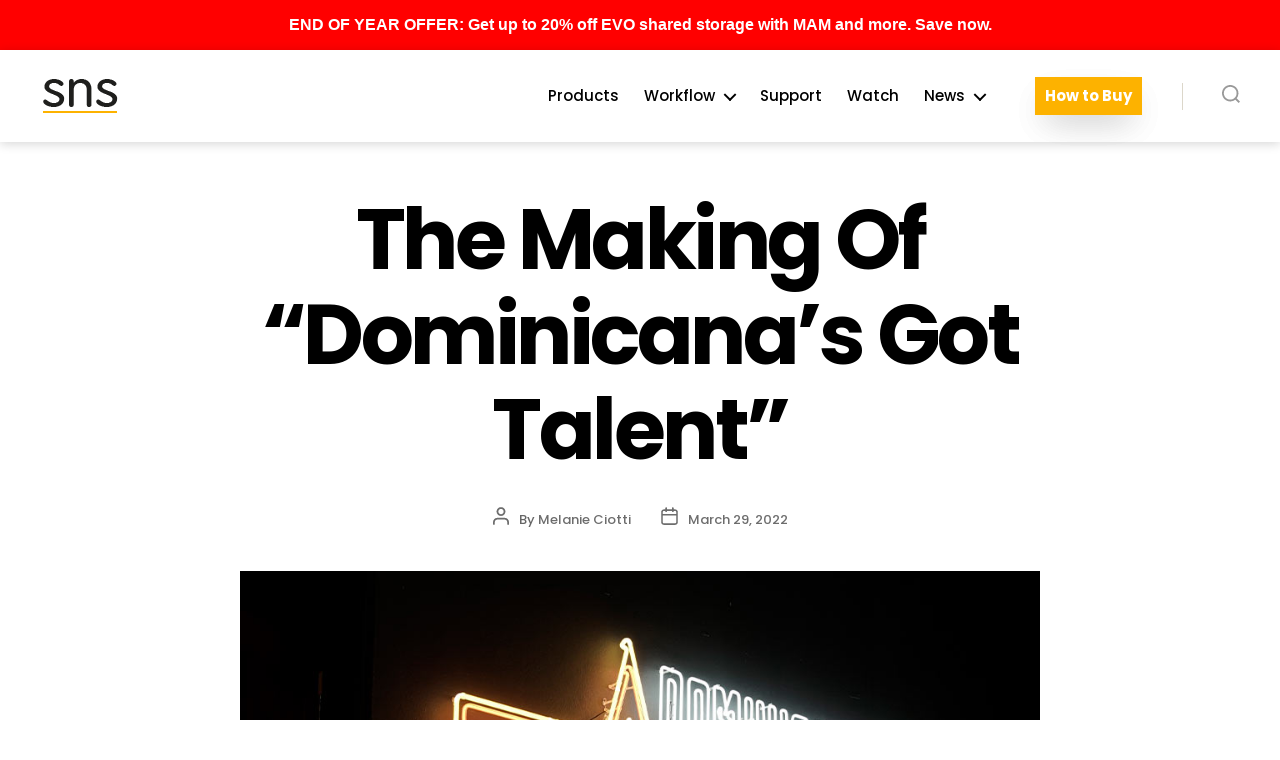

--- FILE ---
content_type: text/css
request_url: https://www.studionetworksolutions.com/wp-content/cache/min/1/wp-content/themes/sns-theme/style.css?ver=1764589790
body_size: 6419
content:
:root{--default-background-color:#fff;--dominant-text-color:#19191f;--dominant-text-size:medium;--primary-link-color:#0091FF;--brand-color-first:#fdb200;--brand-color-second:#405bac;--brand-color-third:#2e417b;--brand-color-fourth:#27a45c;--brand-color-fifth:#fddf98;--brand-color-sixth:#ba1a11;--brand-color-darkest-gray:#19191f;--brand-color-med-gray:#2e313a;--primary-dark-gray:#333;--primary-med-gray:#666;--primary-light-gray:#999;--primary-lighter-gray:#aeaeae;--primary-brand-near-white:#f7f7f7;--sharebrowser-app-color-1:#23262c;--sharebrowser-app-color-2:#34373e;--sharebrowser-app-color-3:#2b2e35;--sharebrowser-app-color-4:#393c42}body{background:var(--default-background-color)}.page .alignfull,.page .entry-content,.page .entry-content p,.page .entry-content ul,.page .entry-content ol,.page .entry-content li{font-size:var(--dominant-text-size);line-height:initial}.page .entry-content p.has-larger-font-size{font-size:1.65em;line-height:1.3}.post-inner{padding:0}a{color:var(--primary-link-color);text-decoration:none}a:hover{text-decoration:underline}li{margin-left:30px}.alignnone,.aligncenter,.alignleft,.alignright,.alignwide{margin:0}.alignright{max-width:initial}#demoButton{display:none}svg,img,embed,object,video{display:inline-grid;height:auto;max-width:100%}.simple-banner{z-index:initial}blockquote,.sns-testimonial{border-color:var(--brand-color-first)!important;border-left:10px solid var(--brand-color-first);padding:1em}.testimonial-author{margin-top:1em;font-size:small}.wp-block-pullquote{border-left:10px solid var(--brand-color-first);padding:1em;position:inherit;text-align:inherit font-size:inherit;font-weight:inherit}.wp-block-pullquote:before{color:initial;content:initial}.comments,.comment{display:none}.sns-shadow-col{z-index:1;background:#fff;-moz-border-radius:0;-webkit-border-radius:6px 6px 6px 6px;border-radius:6px 6px 6px 6px;padding:2em;box-shadow:10px 20px 50px rgba(0,0,0,.15);margin-bottom:30px}.sns-radius-1,.sns-radius-1 .fusion-column-wrapper{border-radius:1em}.sns-narrowest-text{max-width:25ch!important}.sns-narrower-text{max-width:30ch!important}.sns-narrow-text{max-width:40ch!important}.sns-narrow-text-wider{max-width:55ch!important}.sns-narrow-text-widest{max-width:60ch!important}.sns-top-margin{margin-top:8rem}.sns-top-margin-less{margin-top:2rem}.sns-top-border-1{border-top:2px solid var(--brand-color-first)}@media screen and (max-width:600px){.sns-top-margin,.sns-top-margin-less{display:none}.page .entry-content p.has-larger-font-size{font-size:1.3em}}.header-inner.section-inner{padding-top:1.6rem;padding-bottom:1.6rem}.site-logo{height:60px;width:80px}.site-logo:hover{animation:pulse-1 1s linear}@keyframes pulse-1{50%{opacity:.35}}.site-title{display:none}.site-description{display:none}.primary-menu *{font-size:smaller}body:not(.overlay-header) .primary-menu ul{background-color:#1b1b1b;width:10em;opacity:.9!important;font-weight:700;border:1px solid var(--primary-dark-gray);box-shadow:0 0 25px rgba(0,0,0,.80)}.primary-menu ul a:hover{color:var(--brand-color-first);border-left:3px solid var(--brand-color-first)}.search-modal .search-field{height:4em;font-size:var(--dominant-text-size);z-index:0}.search-toggle-wrapper .svg-icon{height:1em;width:1em;color:var(--primary-light-gray)}.search-toggle-wrapper .svg-icon:hover{color:var(--brand-color-first)}#menu-item-797{background-color:var(--brand-color-first);padding:10px;font-weight:700;color:#fff;margin-left:5rem;box-shadow:0 14px 34px -10px rgba(0,0,0,.15),0 14px 34px -10px rgba(0,0,0,.15)}#menu-item-797:hover{animation:pulse-2 .3s linear;box-shadow:initial}@keyframes pulse-2{50%{opacity:.60}}.sub-menu li{color:#fff}.mobile-menu a{font-size:small!important;padding-top:2rem;padding-bottom:2rem}.mobile-menu .sub-menu a{padding-left:4rem}.mobile-menu .menu-item,.mobile-menu .toggle{color:#fff!important;background:var(--primary-med-gray)}.mobile-menu li{border:1px solid #555!important}.mobile-menu .svg-icon{width:.9em}.mobile-menu .toggle{margin:0;border:0}@media screen and (max-width:600px){#site-header.header-footer-group{background:#f8f8f8}.header-inner.section-inner{padding-top:2.4rem;padding-bottom:2.4rem}.toggle.search-toggle.mobile-search-toggle{display:none}.site-logo{height:30px;width:40px;position:absolute;top:1rem;left:2rem}}.sns-mega-menu{background:var(--dominant-text-color);padding:4em;width:100%!important;display:grid;grid-template-columns:1fr 1fr 1fr;grid-column-gap:2em;left:45%;position:absolute;border-radius:1em;box-shadow:0 0 25px rgba(0,0,0,.80)}.sns-mega-menu li{color:initial;text-align:center;padding:.5em 0em;font-weight:initial}.sns-mega-menu li a{border:1px solid #9999;color:#fff}.sns-mega-menu img{border-radius:1em}.sns-mega-menu a{font-size:14px}.sns-mega-menu li a:hover{background:#f4f4f4;color:var(--primary-link-color);border-left:none}.sns-mega-menu-header{font-size:16px;font-weight:initial;display:block;padding-bottom:1em;color:var(--primary-light-gray);text-transform:uppercase;border-bottom:1px solid var(--brand-color-first);margin-bottom:1em}#menu-item-487 ul.sub-menu{opacity:.99!important;width:760px!important;border:none;background:transparent;box-shadow:none}.sns-mega-menu-footer{grid-column:1 / span 3;font-size:medium;color:var(--brand-color-first);font-weight:700;text-align:center;margin-top:1em;padding:.5em;background:var(--sharebrowser-app-color-2)}.sns-mega-menu-footer-text{color:var(--primary-light-gray);font-weight:400;font-size:small;grid-column:1 / span 3;padding:2em 4em 0em;text-align:center;line-height:1.5em}.sns-mega-menu .sns-mega-menu-footer a:hover{background:var(--sharebrowser-app-color-2);border-left:none}.pagination-single-inner{display:none}.sns-mega-menu .sns-mega-menu-link-only a{border:1px solid var(--brand-color-first)}@media only screen and (max-width:992px){.menu-item-487 .toggle{display:none}}.tab-holder{overflow:hidden;width:55%;margin:0 auto}.tab-holder .tabs2{display:flex;padding-top:2rem}.tab-holder .tabs2 li{margin:0;overflow:hidden;text-align:center;list-style-type:none}.tabs2 li.active a{font-weight:700;padding:0 10px;outline-style:groove}#tabs{font-size:smaller}#tabs a{display:inline-block;margin:0}#tabs a:after{display:block;content:'';border-bottom:solid 2px currentcolor;transform:scaleX(0);transition:transform 250ms ease-in-out}#tabs a:hover{text-decoration:none}#tabs a:hover:after{transform:scaleX(1)}@media only screen and (max-width:600px){.tab-holder{display:inline}.tabs2 li.active a{font-weight:700;padding:0;outline-style:none}.tab-holder .tabs2 li{padding:0;padding-top:1rem;margin:0}#tabs a{font-size:x-small}}.tabs-archives{margin:0;display:flex;width:310px;position:relative;margin-top:4rem;margin-bottom:0rem;padding-bottom:10px;border-bottom:1px solid #eaeaea}.category-9 .tabs-archives{border-bottom:1px solid var(--brand-color-first)}.category-8 .tabs-archives{border-bottom:1px solid var(--brand-color-first)}.category-8 .tabs-archives a{color:#fff}.category-10 .tabs-archives{border-bottom:1px solid var(--brand-color-third)}.tabs-archives li{font-size:small;margin:0;padding-right:25px;overflow:hidden;text-align:left;list-style-type:none}.tabs-archives a{color:#000}#archive-tabset a:hover{text-decoration:none}#archive-tabset a:after{display:block;content:'';border-bottom:solid 2px currentcolor;transform:scaleX(0);transition:transform 250ms ease-in-out}#archive-tabset a:hover:after{transform:scaleX(1)}.archives-active{font-weight:700}.page .entry-header{display:none}.page .entry-content::after{margin-bottom:-8rem}.single{background:var(--default-background-color)}.single .entry-header{padding-top:2rem!important;padding-bottom:4rem!important}.status-draft.category-uncategorized p,.status-draft.category-uncategorized ul,.status-draft.category-uncategorized ol,.status-draft.category-uncategorized li{font-size:var(--dominant-text-size)}.meta-text{color:var(--primary-med-gray);font-size:small}.post-author a,.post-date a{pointer-events:none!important}.post-tags a{color:var(--primary-link-color)}.single .category-events .entry-header,.single .category-uncategorized .entry-header{display:none}.category-case-studies .post-date.meta-wrapper,.category-events .post-date.meta-wrapper{display:none}.entry-categories-inner{display:none}.single .alignnone{margin:auto}.single .fusion-one-full{margin:auto}.cover-color-overlay{display:none}.single .entry-content img :not(.rll-youtube-player){display:block;margin-bottom:2.5rem}.single .wp-caption{max-width:100%;margin-bottom:2rem}.single .wp-caption-text{color:var(--primary-light-gray)}@media only screen and (max-width:992px){.single .wp-caption{max-width:100%!important;padding:0 5%}}.nav-links a{font-size:small}.pagination-single{font-size:var(--dominant-text-size)}.footer-nav-widgets-wrapper{position:relative}.reduced-spacing.footer-top-visible .footer-nav-widgets-wrapper,.reduced-spacing.footer-top-hidden #site-footer{border-top-width:0rem}@media only screen and (max-width:600px){.footer-nav-widgets-wrapper{padding-top:1rem}}.footer-inner .footer-top{border-color:var(--primary-dark-gray)}.social-menu .menu-item a{background-color:var(--brand-color-darkest-gray)}.social-icons a{color:var(--primary-light-gray)}.social-icons a:hover{color:var(--brand-color-first)}.header-footer-group .footer-widgets-outer-wrapper{border-color:var(--primary-dark-gray)}.header-footer-group .footer-widgets a{line-height:2em;font-size:smaller;font-weight:400;color:#ccc;font-weight:700}.footer-widgets a:hover{color:var(--brand-color-first)!important;text-decoration:none;padding-left:2px}.footer-widgets .widget-title{color:#fff;font-size:larger;border-bottom:1px solid var(--brand-color-first);display:inline-grid;padding-bottom:1rem}.footer-htb{border:1px solid var(--primary-med-gray);padding:5px 8px;display:inline-block}.footer-htb:hover{border:1px solid var(--brand-color-first);padding-left:8px!important}#site-footer *{font-size:x-small;font-weight:400;color:var(--primary-light-gray)}footer#site-footer.header-footer-group{background-color:var(--brand-color-darkest-gray)}.header-footer-group.footer-nav-widgets-wrapper{background-color:var(--brand-color-darkest-gray)}p.powered-by-wordpress{display:none}.faux-button{display:inline-block;margin:0;background:var(--brand-color-first)!important;box-shadow:0 14px 34px -10px rgba(0,0,0,.15),0 14px 34px -10px rgba(0,0,0,.15)}.faux-button:after{display:block;content:'';border-bottom:solid 2px currentcolor;transform:scaleX(0);transition:transform 250ms ease-in-out}.faux-button:hover{text-decoration:none;box-shadow:initial}.faux-button:hover:after{transform:scaleX(1)}.page .fusion-button-wrapper{display:inline}.fusion-button-wrapper.fusion-aligncenter{display:block}.sns-margin-text-left{max-width:550px!important;justify-self:end;margin-right:0px!important}.sns-margin-text-right{max-width:550px!important;margin-left:0px!important}.is-style-tw-border-inner li{padding:1em 0em!important}@media only screen and (min-width:992px){.sns-flex-box{display:flex;align-items:start}.sns-fusion-equal-height-columns .sns-flex-box{display:flex;align-items:stretch}.fusion-recent-posts .fusion-columns{padding:0;display:flex;list-style-type:none}}.recent-posts-content{margin-top:-5rem;margin-bottom:2rem;font-size:small;overflow:hidden}.fusion-recent-posts .recent-posts-content p{font-size:small}.recent-posts-content a{color:var(--dominant-text-color)}.recent-posts-content a:hover{text-decoration:underline}.fusion-recent-posts .fusion-column{flex:1;list-style-type:none;margin:1rem}.slides{list-style-type:none;margin-left:-28px;transition:transform .2s}.slides img{-moz-border-radius:0;-webkit-border-radius:6px 6px 6px 6px;border-radius:6px 6px 6px 6px}.slides:hover{transform:scale(1.03)}.fusion-row{margin:0 auto;zoom:1;max-width:1280px;padding-left:2rem;padding-right:2rem;padding-bottom:2rem}.fusion-column-wrapper{width:100%}.fusion-row:before,.fusion-row:after{content:" ";display:table}.fusion-row:after{clear:both}.fusion-alignleft{display:inline;float:left;margin-right:15px}.fusion-alignright{display:inline;float:right;margin-left:15px}.fusion-aligncenter{display:block;clear:both;margin:0 auto;text-align:center}.fusion-columns{margin:0 -1rem}.fusion-columns-5 .col-lg-2,.fusion-columns-5 .col-md-2,.fusion-columns-5 .col-sm-2,.fusion-columns-5 .col-xs-2{width:20%}.fusion-block-element{display:block}.fusion-hidden{display:none}.fusion-responsive-img{margin:0}.fusion-hide-on-mobile{display:none}.fusion-layout-column{display:flex;margin-bottom:10px;position:relative;width:100%}@media only screen and (min-width:992px){.fusion-hide-on-mobile{display:initial}.fusion-row{padding-left:4rem;padding-right:4rem;padding-bottom:2rem}.fusion-layout-column{float:left;margin-right:3rem}.fusion-one-full{float:none}.fusion-one-sixth{width:16.6666%}.fusion-five-sixth{width:83.3333%}.fusion-one-fifth{width:20%}.fusion-two-fifth{width:40%}.fusion-three-fifth{width:60%}.fusion-four-fifth{width:80%}.fusion-one-fourth{width:25%}.fusion-three-fourth{width:75%}.fusion-one-third{width:33.3333%}.fusion-two-third{width:66.6666%}.fusion-one-half{width:50%}.fusion-column-last{margin-left:0;margin-right:0}.fusion-spacing-no{margin:0}.fusion-spacing-no.fusion-one-sixth{width:16.6666%}.fusion-spacing-no.fusion-five-sixth{width:83.3333%}.fusion-spacing-no.fusion-one-fifth{width:20%}.fusion-spacing-no.fusion-two-fifth{width:40%}.fusion-spacing-no.fusion-three-fifth{width:60%}.fusion-spacing-no.fusion-four-fifth{width:80%}.fusion-spacing-no.fusion-one-fourth{width:25%}.fusion-spacing-no.fusion-three-fourth{width:75%}.fusion-spacing-no.fusion-one-third{width:33.3333%}.fusion-spacing-no.fusion-two-third{width:66.6666%}.fusion-spacing-no.fusion-one-half{width:50%}.fusion-spacing-no.fusion-column-last{margin-left:0;margin-right:0}.fusion-spacing-no .fusion-column-wrapper{min-height:1px}.fusion-equal-height-columns .fusion-column-table{display:table;table-layout:fixed;width:100%}.fusion-equal-height-columns .fusion-column-tablecell{display:table-cell;vertical-align:middle}}.fusion-column-inner-bg-wrapper .fusion-column-wrapper{position:relative;z-index:2;pointer-events:none}.fusion-column-inner-bg{width:100%;height:100%;position:absolute;top:0;left:0}.fusion-column-inner-bg a{width:100%;height:100%}.fusion-column-inner-bg a span{width:100%;height:100%;position:absolute;top:0;left:0}.alignleft{display:inline;float:left;margin-right:15px}.alignright{display:inline;float:right;margin-left:15px}.aligncenter{clear:both;display:block;margin-left:auto;margin-right:auto;text-align:center}.fusion-clearfix{clear:both;zoom:1}.fusion-clearfix:before,.fusion-clearfix:after{content:" ";display:table}.fusion-clearfix:after{clear:both;padding-bottom:5px}.fullwidth-box.video-background{position:relative}.fullwidth-box.video-background .fullwidth-overlay{position:absolute;top:0;left:0;z-index:5;height:100%;width:100%}.fullwidth-box.video-background .fullwidth-video{position:absolute;top:0;left:0;z-index:1;min-height:100%;min-width:100%;-webkit-transform-style:preserve-3d}.fullwidth-box.video-background .fullwidth-video video{position:absolute;top:50%;left:50%;z-index:1;min-height:100%;min-width:100%;height:auto;width:100%;object-fit:cover;-webkit-transform:translate(-50%,-50%);transform:translate(-50%,-50%)}.fullwidth-box.video-background .fusion-row{position:relative;z-index:10}.fullwidth-box.video-background .fullwidth-video-image{display:none}.ua-mobile .fullwidth-box.video-background .fullwidth-video-image{width:100%;height:100%;display:block;z-index:2;background-size:cover;-moz-background-size:cover;-webkit-background-size:cover;-o-background-size:cover;background-position:center center;position:absolute;top:0;left:0}.fullwidth-box.faded-background{position:relative;overflow:hidden}.fullwidth-box.faded-background .fullwidth-faded{position:absolute;top:0;left:0;z-index:1;min-height:100%;min-width:100%}.fullwidth-box.faded-background .fusion-row{position:relative;z-index:10}.hundred-percent-fullwidth{overflow:hidden}.hundred-percent-fullwidth .fusion-row{max-width:none!important}#main .fullwidth-box .fusion-row{padding-left:0;padding-right:0}.fusion-section-separator{display:none}.fusion-menu-anchor{position:initial}@media only screen and (max-width:992px){.fusion-parallax-fixed{background-attachment:inherit!important}}.content-in-100-percent{max-width:1200px;margin:0 auto;padding:0rem 2rem}@media only screen and (max-width:992px){.content-in-100-percent{max-width:1200px}}.wps_togglet{margin:1em 0;font-size:var(--dominant-text-size);padding-left:27px;text-indent:-27px}.wps_togglet::before{border-left:3px solid var(--brand-color-first);content:"\25b8";font-size:var(--dominant-text-size);color:currentcolor;margin-right:3px;padding:0 6px;font-weight:700}.wps_togglet:hover{font-weight:700;transition:.2s}.togglec{user-select:text;cursor:text;margin-bottom:30px;padding-bottom:15px;padding-left:26px;font-size:.9em;border-bottom:1px dotted var(--brand-color-first);display:none}.page .entry-content .togglec p,.page .entry-content .togglec ul,.page .entry-content .togglec ol,.page .entry-content .togglec li{font-size:inherit;line-height:inherit}.tab_widget{display:block;position:relative;margin:0 0 20px 0}.tab_widget ul.wps_tabs{display:block;position:relative;list-style:none;height:40px;border-bottom:1px solid #DDD;margin:0;padding:0}.tab_widget ul.wps_tabs li{float:left;margin:0;padding:0;height:39px;line-height:39px;border:1px solid #DDD;border-left:none;margin-bottom:-1px;overflow:hidden;position:relative;background-image:linear-gradient(bottom,rgb(230,230,230) 9%,rgb(238,238,238) 55%);background-image:-ms-linear-gradient(bottom,rgb(230,230,230) 9%,rgb(238,238,238) 55%);background-image:-webkit-gradient(linear,left bottom,left top,color-stop(.09,rgb(230,230,230)),color-stop(.55,rgb(238,238,238)))}.tab_widget ul.wps_tabs li:first-child{border-left:1px solid #DDD}.tab_widget ul.wps_tabs li a{text-decoration:none;font-size:.9em;display:block;padding:0 10px;outline:none;font-weight:400;border:none;border-left:1px solid #F9F9F9}.tab_widget ul.wps_tabs li:first-child a{border-left:none}.tab_widget ul.wps_tabs li a:hover{background:none}.tab_widget ul.wps_tabs li.active,.tab_widget ul.wps_tabs li.active a:hover{background:var(--default-background-color);border-bottom:1px solid #FFF}.tab_widget ul.wps_tabs li.active{border-top:2px solid var(--brand-color-first)}.tab_widget ul.wps_tabs li.active a{color:#000}.tab_widget .tab_container{display:block;border-top:none;overflow:hidden;position:relative;clear:both;background:var(--default-background-color);border:1px solid #DDD;border-top:none}.tab_widget .tab_content{display:block;position:relative;padding:15px}@media only screen and (max-width:600px){.tab_widget ul.wps_tabs li{font-size:smaller}}table{border-collapse:collapse;border-spacing:0}.table{border-color:#e5e4e3}.table>thead>tr>th,.table>tbody>tr>th{padding:20px;font-weight:700}.table>thead>tr>td,.table>tbody>tr>td,.table>tfoot>tr>td{padding:10px 20px}.table>tfoot>tr>td{font-weight:700}table{border-collapse:collapse;border-spacing:0}.table-1 table,.tkt-slctr-tbl-wrap-dv table{border:1px solid#dcdcdc;background-color:var(--default-background-color);box-shadow:0 1px 3px rgba(0,0,0,.08),inset 0 0 0 1px rgba(255,255,255,.5)}.table-1 table th,.tkt-slctr-tbl-wrap-dv table th{border:1px solid #dcdcdc;background:#f6f6f6;padding:20px;text-align:left}.table-1 tr:nth-child(even),.tkt-slctr-tbl-wrap-dv tr:nth-child(even){background:#f6f6f6}.table-1 tr td,.tkt-slctr-tbl-wrap-dv tr td{border:1px solid #dcdcdc;padding:10px 20px}.table-2 table thead{border:1px solid #d3d3d3;text-align:left}.table-2 table th{padding:20px;color:#fff}.table-2 tr td{border-bottom:1px solid #dcdcdc;padding:10px 20px}.table-wrapper{overflow-x:auto}.alignfull .table-1,.alignfull .table-2{min-width:900px}.alignfull .table-1 tr td,.alignfull .table-2 tr td{font-size:small}.hover-type-liftup{display:inline-block;margin:0}.hover-type-liftup:after{display:block;content:'';border-bottom:solid 3px var(--brand-color-first);transform:scaleX(0);transition:transform 250ms ease-in-out;margin-top:-3px}.hover-type-liftup:hover{box-shadow:5px 5px 15px #888;transition:.5s}.hover-type-liftup:hover:after{transform:scaleX(1)}.fade-in-left{opacity:0;transform:translateX(20px)}.fade-in-left.scroll-triggered{opacity:1;transform:translateX(0)}.fade-in{opacity:.05}.fade-in.scroll-triggered{opacity:1}.hover-type-liftup-2023.wp-block-column:hover{display:inline;box-shadow:9px 10px 29px 0 rgba(102,102,102,.7);-webkit-box-shadow:9px 10px 29px 0 rgba(102,102,102,.7);-moz-box-shadow:9px 10px 29px 0 rgba(102,102,102,.7);transition:.25s}.featured-media{transition:transform .2s}.featured-media:hover{transform:scale(1.03)}h2.entry-title.heading-size-1:hover{text-decoration:underline}.tag{background:var(--primary-med-gray)!important}.category{background:#f8f8f8!important}.category.category-8{background:#666!important}.archives-default-featured-image{content:url(/wp-content/uploads/2020/04/2_Branded-Storytelling_Walter_Biscardi_Jr.jpg);max-width:100%}.category-featured-content{background:var(--default-background-color);margin-top:6rem;margin-bottom:6rem;box-shadow:0 0 35px rgba(0,0,0,.2)}.category-featured-content-grid{display:grid}.category-featured-image{padding-right:14px;padding-bottom:14px;flex-basis:60%;clip-path:polygon(10% 0,100% 0,100% 0,100% 100%,100% 100%,0 100%,0 100%,0 10%)}.category-featured-words{display:flex}.category-featured-content-title{display:flex;background:var(--default-background-color);padding-left:4rem;padding-right:2rem;margin-bottom:10px}.category-featured-content-title a{color:#000}.category-featured-content-excerpt{font-size:medium;padding:0 4rem;flex-basis:40%;margin-bottom:30px}.category .sns-hide-first-recent{display:none}.category-9 .archives-default-featured-image{content:url(/wp-content/uploads/2020/04/1_Branded-Storytelling_Walter_Biscardi_Jr.jpg)}@media only screen and (max-width:600px){.category-featured-content{display:none}.category .tabs-archives{margin-bottom:40px}.category .sns-hide-first-recent{display:inline}}.tag-featured-content-grid{display:grid;grid-template-columns:repeat(2,1fr);grid-column-gap:3rem}.tag-featured-content{background:var(--default-background-color);margin-top:6rem;margin-bottom:6rem;box-shadow:0 0 35px rgba(0,0,0,.2);padding:2em}.tag-featured-content-right{background:var(--primary-dark-gray)}.tag-recent-posts{font-size:medium;color:var(--primary-light-gray)}.tag-recent-posts li{margin:0;padding-bottom:15px;margin-bottom:15px;list-style:none;font-size:smaller;max-width:300px;border-bottom:1px solid var(--primary-med-gray)}.tag-recent-posts li a{color:var(--primary-light-gray)}.tag-recent-posts li a:hover{color:#fff;text-decoration:none}.tag-recent-posts li:before{content:'> ';color:var(--brand-color-first)}.tag-featured-image{margin-bottom:-3rem;clip-path:polygon(0 0,100% 0,100% 0,100% 90%,90% 100%,0 100%,0 100%,0 0)}.tag-head{margin-bottom:5px;font-size:small;color:var(--primary-light-gray);padding-bottom:5px}.tag-featured-content-tag-title{margin-bottom:10px;padding:1px;color:var(--brand-color-first)}.tag-featured-words{display:flex}.tag-featured-content-title{background:var(--default-background-color)}.tag .tabs-archives a{color:#fff}.tag-featured-cloud{margin-bottom:50px}.tag-featured-cloud a{color:var(--primary-light-gray)}.tag-featured-cloud a:hover{color:#fff;text-decoration:none}.tag-featured-content-excerpt{font-size:medium;margin-bottom:30px}.sns-hide-first-recent{display:none}.tag .page-numbers,.category.category-8 .page-numbers{color:#fff}.tag .current,.category.category-8 .current{color:var(--brand-color-first)!important}@media only screen and (max-width:992px){.tag-featured-content-grid{grid-template-columns:repeat(1,1fr)}.tag-featured-content{margin-top:4rem;margin-bottom:2rem;box-shadow:0 0 35px rgba(0,0,0,.2);padding:2rem}}.search-results .type-page .entry-header{display:initial}.search-results .type-page .post-inner{display:none}.search-results .type-page .entry-title::before{content:url(/wp-content/uploads/2021/03/spotlight.png);padding-right:.5em}.search-results .post-meta{display:none}.search-results .entry-title a{color:var(--brand-color-second);font-size:smaller}.search-results .archive-subtitle{font-size:medium!important;margin-bottom:-2em;text-align:left}.search-results .archive-title{display:none}#sns-tagline-box{display:block;max-width:600px;margin-top:2rem;margin-bottom:2rem;padding:4rem;box-shadow:rgba(149,157,165,.2) 0 8px 24px}.sns-tagline-title{font-size:x-large;font-weight:700}.sns-tagline-text{margin-bottom:2rem}.sns-progress-bar{padding:.75em}.side-by-side{display:grid;grid-template-columns:1fr 1fr}.left-side-content{max-width:600px;float:right;margin-left:2rem;padding:1rem 6rem 1rem 0rem;position:relative;top:50%;-ms-transform:translateY(-50%);transform:translateY(-50%)}.right-side-content{margin:0 auto;margin-left:0;max-width:600px;margin-right:2rem;padding:1rem 0rem 1rem 6rem;position:relative;top:50%;-ms-transform:translateY(-50%);transform:translateY(-50%)}@media only screen and (max-width:600px){.side-by-side{grid-template-columns:1fr}.left-side-content,.right-side-content{margin:1rem;padding:1rem;float:initial}}.fusion-fullwidth{overflow:hidden}.sns-youtube-video-bg{position:absolute;top:0;left:0;pointer-events:none;min-width:100%}.sns-youtube-video-bg iframe{width:100vw;height:100vh;margin-top:-150px}.rll-youtube-player{z-index:0}.sns-counters-container{display:grid;grid-gap:1em;grid-auto-flow:column}.sns-counter-row{border:1px solid var(--brand-color-second);text-align:center;padding:1em}.sns-counter-row-number{font-size:48px;font-weight:700}.sns-counter-row-string{font-size:smaller;font-weight:700}@media only screen and (max-width:600px){.sns-counter-row-number{font-size:24px}}.wpcf7-demo-text p{font-size:smaller!important;color:var(--primary-med-gray)}.wpcf7-sns-recap p{font-size:x-small!important;color:var(--primary-light-gray);text-align:center}.wpcf7-submit{margin-top:5px!important;background:var(--brand-color-first)!important}.wpcf7-form-control{margin-bottom:15px!important}.wpcf7-form-control-wrap{margin-bottom:-.5em}.wpcf7 .ajax-loader{background:var(--primary-link-color)!important;height:1.5em;width:1.5em}@media only screen and (min-width:992px){.wpcf7-sns-name{display:flex}.wpcf7-sns-name .firstname{margin-right:1em}.wpcf7 .custentitysnsscheduledemo{margin-left:1rem;display:inline!important}}.page-id-266 video,.page-id-978 video{height:auto!important;margin-top:5rem}.page-id-974 .aligncenter{margin-top:4rem}.page-id-1311 .aligncenter{margin-top:4rem}.page-id-1320 .aligncenter{margin-top:4rem}.page-id-5923 .aligncenter{margin-top:4rem}.page-id-4867 .entry-content,.post-827 .entry-content{padding-top:4rem}.page-id-792 .entry-content{padding:4rem 0rem}.postid-5969 .post-date,.postid-5968 .post-date,.postid-6813 .post-date{display:none}.page-id-13 .aligncenter{margin-top:4rem}@media only screen and (min-width:992px){.page-id-13 .wp-image-9066{clip-path:polygon(0% 0%,75% 0%,100% 50%,75% 100%,0% 100%)}.page-id-13 .wp-image-9070{clip-path:polygon(25% 0%,100% 0%,100% 100%,25% 100%,0% 50%)}}.solutions-1-2-wrapper{display:grid;background:#fff;grid-template-columns:minmax(0,1fr) 1;padding:2em;-moz-border-radius:0;-webkit-border-radius:6px 6px 6px 6px;border-radius:6px 6px 6px 6px;box-shadow:10px 20px 30px rgba(0,0,0,.15);margin-bottom:30px;color:initial;transition:transform 1s}.solutions-1-2-wrapper:hover{box-shadow:5px 5px 15px rgba(0,0,0,.05)}.solutions-1-2-row-1{grid-row-start:1;grid-column:1 / span 2}.solutions-1-2-row-2-1{grid-row-start:2;grid-column:1}.solutions-1-2-row-2-2{grid-row-start:2;grid-column:2}.solutions-1-2-row-3{grid-row-start:3;grid-column:1 / span 2;color:var(--primary-link-color);margin-top:1em}.page-id-5406 .aligncenter{margin-top:4rem}#tabs.evo-buttons li{border:2px solid #000;padding:.75em}#tabs.evo-buttons li{margin:.5em}#tabs.evo-buttons a{color:initial;width:100%}#tabs.evo-buttons a:hover:after{transform:scaleX(.5)}#tabs.evo-buttons li:hover{cursor:pointer}@media screen and (max-width:992px){#tabs.evo-buttons li{padding:.5em;font-size:smaller}}.sns-evo-table{display:flex;margin-bottom:2.5em;flex-direction:row;grid-gap:2px;box-shadow:10px 10px 30px rgba(0,0,0,.1)}.sns-evo-table-row{border:1px dotted #eaeaea;padding:1em;text-align:center}.sns-evo-table-row:first-child{font-weight:700;background:var(--brand-color-second);color:#fff}.sns-evo-table-row:nth-child(2){font-size:smaller;font-weight:700}@media screen and (max-width:992px){.sns-evo-table{display:grid;grid-gap:1em;grid-template-columns:repeat(auto-fill,minmax(220px,1fr));grid-auto-flow:column;grid-auto-columns:minmax(220px,1fr);overflow-x:auto}.sns-evo-table-row{padding:.5em}.sns-evo-table-row:nth-child(2){font-size:initial;font-weight:initial}}.page-id-1320 .wpcf7-demo-text{color:#fff}.sns-adjust-alignfull{margin-top:0px!important;margin-bottom:0px!important}body p:empty:before{content:none}.grecaptcha-badge{visibility:collapse!important}